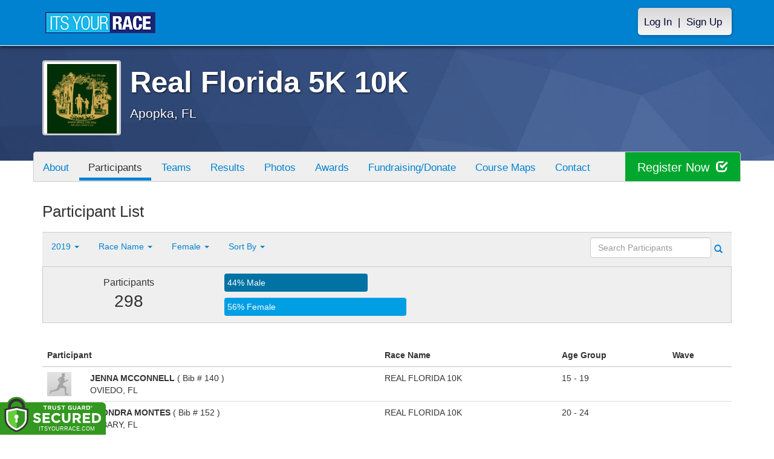

--- FILE ---
content_type: text/html; charset=utf-8
request_url: https://www.itsyourrace.com/ParticipantList.aspx?&id=5326&y=2019&eid=0&g=f&amin=0&amax=199&s=RaceName&srch=
body_size: 14609
content:


<!DOCTYPE html>
<html lang="en">
  <head><meta charset="utf-8" /><meta http-equiv="X-UA-Compatible" content="IE=edge" /><meta name="viewport" content="width=device-width, initial-scale=1" /><meta name="description" /><meta name="author" /><meta name="google-site-verification" content="l3iJD8enYU434h1nNM1YI2-loi-1TpXi8mX8fB9CWZo" /><link rel="shortcut icon" href="/favicon.ico" /><link href="/content/assets/css/styles.css?v=3" rel="stylesheet" type="text/css" /><link href="//fonts.googleapis.com/css?family=Open+Sans:300,400italic,400,700" rel="stylesheet" type="text/css" />

    <style>
        .event-map { margin:15px; padding:0; border:1px solid #cccccc; }
        .map-iframe { border-width:0; }
    </style>

    <script src="https://ajax.googleapis.com/ajax/libs/jquery/2.0.2/jquery.min.js"></script>
     <script src="https://ajax.googleapis.com/ajax/libs/jqueryui/1.11.2/jquery-ui.min.js"></script>
    <script src="/content/assets/js/bootstrap.js"></script>
    <!-- the word rotator -->

    <!-- HTML5 shim and Respond.js IE8 support of HTML5 elements and media queries -->
    <!--[if lt IE 9]>
      <script src="https://oss.maxcdn.com/libs/html5shiv/3.7.0/html5shiv.js"></script>
      <script src="https://oss.maxcdn.com/libs/respond.js/1.4.2/respond.min.js"></script>
    <![endif]-->

    
    <title>Real Florida 5K 10K in Apopka, FL - Details, Registration, and Results | ITS YOUR RACE</title>

    <style>
        #resultsSearch { min-width:200px; }
    </style>

    <script type="text/javascript" src="/js/arg-1.2.min.js"></script>
    <script type="text/javascript">
        $(document).ready(function () {
            $('#resultsSearch').keypress(function (e) {
                var key = e.which;
                if (key == 13)  // the enter key code
                {
                    var url = window.location.pathname + '?id=' + Arg('id') + '&y=' + Arg('y') + '&srch=' + $(this).val();
                    //alert(url);
                    window.location = url;
                    e.preventDefault();
                }
            });

            $('#btnSearch').click(function (e) {
                var url = window.location.pathname + '?id=' + Arg('id') + '&y=' + Arg('y') + '&srch=' + $('#resultsSearch').val();
                //alert(url);
                window.location = url;
                e.preventDefault();
            });
        });
    </script>

    <script type="text/javascript">
        var propertag = propertag || {};
        propertag.cmd = propertag.cmd || [];
        (function() {
        var pm = document.createElement('script');
        pm.async = true; pm.type = 'text/javascript';
        var is_ssl = 'https:' == document.location.protocol;
        pm.src = (is_ssl ? 'https:' : 'http:') + '//global.proper.io/itsyourrace.min.js';
        var node = document.getElementsByTagName('script')[0];
        node.parentNode.insertBefore(pm, node);
        })();
    </script>
<title>

</title></head>
<body>

<form name="form1" method="post" action="./ParticipantList.aspx?id=5326&amp;y=2019&amp;eid=0&amp;g=f&amp;amin=0&amp;amax=199&amp;s=RaceName&amp;srch=" id="form1">
<div>
<input type="hidden" name="RadScriptManager1_TSM" id="RadScriptManager1_TSM" value="" />
<input type="hidden" name="__EVENTTARGET" id="__EVENTTARGET" value="" />
<input type="hidden" name="__EVENTARGUMENT" id="__EVENTARGUMENT" value="" />
<input type="hidden" name="__LASTFOCUS" id="__LASTFOCUS" value="" />
<input type="hidden" name="__VIEWSTATE" id="__VIEWSTATE" value="/[base64]/[base64]/aWQ9NTMyNh8BaGRkAhIPFgIeBWNsYXNzBQZhY3RpdmUWAmYPDxYEHwAFDFBhcnRpY2lwYW50cx8DBR0vUGFydGljaXBhbnRMaXN0LmFzcHg/aWQ9NTMyNmRkAhQPZBYCZg8PFgQfAAUFVGVhbXMfAwUWL1RlYW1MaXN0LmFzcHg/aWQ9NTMyNmRkAhYPZBYCZg8PFgQfAAUHUmVzdWx0cx8DBRUvUmVzdWx0cy5hc3B4P2lkPTUzMjZkZAIYD2QWAmYPDxYEHwAFBlBob3Rvcx8DBRQvcGhvdG9zLmFzcHg/aWQ9NTMyNmRkAhoPZBYCZg8PFgQfAAUGQXdhcmRzHwMFFC9Bd2FyZHMuYXNweD9pZD01MzI2ZGQCHA9kFgJmDw8WBB8ABRJGdW5kcmFpc2luZy9Eb25hdGUfAwUZL0Z1bmRyYWlzaW5nLmFzcHg/[base64]/[base64]/[base64]/[base64]/[base64]/[base64]/////D2R5UZZAnJq9dtoYgY3Je5zGe1tAJg==" />
</div>

<script type="text/javascript">
//<![CDATA[
var theForm = document.forms['form1'];
if (!theForm) {
    theForm = document.form1;
}
function __doPostBack(eventTarget, eventArgument) {
    if (!theForm.onsubmit || (theForm.onsubmit() != false)) {
        theForm.__EVENTTARGET.value = eventTarget;
        theForm.__EVENTARGUMENT.value = eventArgument;
        theForm.submit();
    }
}
//]]>
</script>


<script src="/WebResource.axd?d=tfPY8PMXhvA0xPE2jHTvXDwsmmDzl49swAaHf0r6QJ1mvlM14PM_F4APyAr_HP5TicmXHVD5zTREqhkbugnaoYcJQfY1&amp;t=638942066805310136" type="text/javascript"></script>


<script src="/Telerik.Web.UI.WebResource.axd?_TSM_HiddenField_=RadScriptManager1_TSM&amp;compress=1&amp;_TSM_CombinedScripts_=%3b%3bSystem.Web.Extensions%2c+Version%3d4.0.0.0%2c+Culture%3dneutral%2c+PublicKeyToken%3d31bf3856ad364e35%3aen-US%3a64455737-15dd-482f-b336-7074c5c53f91%3aea597d4b%3ab25378d2" type="text/javascript"></script>
<div>

	<input type="hidden" name="__VIEWSTATEGENERATOR" id="__VIEWSTATEGENERATOR" value="97E19426" />
	<input type="hidden" name="__EVENTVALIDATION" id="__EVENTVALIDATION" value="/wEdAA2NNx6kST6ku32lkKKTnswWWtjzkWZgwuWLy62No0A0fY5MW6XMaFjzT9nUdsIknoulosIwqZUeEQ7Hl8XtqA2uBcAWh6CVb0i6BM+4YqZ3j2djpsjekWV1r/mLNDgaez9SdniIRbLH/IXhZwOxvCcaP10LT7vIelAD2s30BztuYy8ab9F6lIFGbOzJHmCtjet28ojiP51RmTCXTmYDLvsQcbCghEeOcd3Drueh0Un7tT8MDiDAwXZwG+25Imi8Eu0GXoaFWlLbKnF4qTb/mR3ZM4TeXZATv86o7JppJpvc+1fv8ZU=" />
</div>

    

    <script type="text/javascript">
//<![CDATA[
Sys.WebForms.PageRequestManager._initialize('ctl00$RadScriptManager1', 'form1', [], [], [], 90, 'ctl00');
//]]>
</script>


    

<script>
    function SetLanguageCookie(selectedLanguage) {
      var expDate = new Date();
      expDate.setDate(expDate.getDate() + 20); // Expiration 20 days from today
      document.cookie = "langCookie=" + selectedLanguage + "; expires=" + expDate.toUTCString() + "; path=/";
      window.location.reload(true);
    };
</script>


    <style>
        @media (min-width: 768px) {
            .navbar-nav > li > a {
                padding-top: 10px;
                padding-bottom: 10px;
            }
        }
        li.dropdown.language-li {
            min-width: 110px;
            text-align: right;
        }

        .navbar-nav > li > .language-menu {
            padding: 3px 0 3px 0;
            margin-top: -8px;
            border: 1px solid #49dffa;
            border-radius: 0;
            border-bottom-right-radius: 0;
            border-bottom-left-radius: 0;
        }

        @media (min-width: 768px) {
            .navbar-right .language-menu {
                left: auto;
                right: 5px;
            }
        }

        .open > .language-menu {
            display: block;
            border-top: 1px solid #2b8dcc !important;
        }

        .language-menu {
            position: absolute;
            top: 100%;
            z-index: 1000;
            display:none;
            min-width: 100px;
            margin: 0;
            list-style: none;
            font-size: 14px;
            background-color: #2b8dcc;
            box-shadow: 0 6px 12px rgba(0,0,0,.175);
            background-clip: padding-box;
        }

       .language-menu li { text-align:right;  padding:3px 10px 3px 0;}
       .language-menu li a { color:#49dffa; }

        .nav .open > a, .nav .open > a:focus, .nav .open > a:hover {
            background-color: #2b8dcc;
            border-color: #49dffa;
            border-bottom-color:#2b8dcc;
        }

        ul.language { width:120px !important; }
    </style>
    <!-- begins new navbar -->
    <div id="pnlLoggedOut" class="navbar navbar-inverse navbar-fixed-top" role="navigation">
      <div class="container">
        <div class="navbar-header">
          <button type="button" class="navbar-toggle" data-toggle="collapse" data-target=".navbar-collapse">
            <span class="sr-only">Toggle navigation</span>
            <span class="icon-bar"></span>
            <span class="icon-bar"></span>
            <span class="icon-bar"></span>
          </button>
          <a class="navbar-brand" href="http://www.itsyourrace.com/"><img src="https://www.itsyourrace.com/content/assets/img/its-your-race-logo.jpg" alt="ITS YOUR RACE logo" /></a>
          <div class="navbar-right secret pad bump-login">
            <ul id="menu-header-menu" class="nav navbar-nav-right">
              <li class="menu-item menu-item-type-post_type menu-item-object-page current_page_item">
                <a href="https://www.itsyourrace.com/login.aspx">Log In</a>
              </li>
              <li class="menu-item menu-item-type-post_type menu-item-object-page current_page_item">
                <p class="nav-p">|</p>
              </li>
              <li class="menu-item menu-item-type-post_type menu-item-object-page current_page_item">
                <a href="https://www.itsyourrace.com/signup.aspx">Sign Up</a>
              </li>
            </ul>
          </div>
        </div>

        

        <div class="navbar-collapse collapse">
            <div class="navbar-right bump-login">
                <ul id="menu-header-menu" class="nav navbar-nav-right">
                    <li class="menu-item menu-item-type-post_type menu-item-object-page current_page_item">
                        <a href="https://www.itsyourrace.com/login.aspx">Log In</a>
                    </li>
                    <li class="menu-item menu-item-type-post_type menu-item-object-page current_page_item">
                        <p class="nav-p">|</p>
                    </li>
                    <li class="menu-item menu-item-type-post_type menu-item-object-page current_page_item">
                        <a href="https://www.itsyourrace.com/signup.aspx">Sign Up</a>
                    </li>
                </ul>
            </div>
        </div><!--/.navbar-collapse -->
      </div>
    </div>
    <!-- /new navbar -->





    

    <link href="/CustomCss.ashx?id=5326" rel="stylesheet" />











<!-- Main jumbotron for a primary marketing message or call to action -->
<div id="plnJumbotron" class="jumbotron event-header">
    <div class="container">
        
        <div class="row">
            <div class="col-md-12">
                <div class="event-logo">
                    <img id="imgLogoMedium" src="https://iyrwebstorage.blob.core.windows.net/events/5326/4213018851164d0cb3cec784ead2c044.png" style="border-width:0px;" />
                </div>

                <h1 id="event-name" class="main-h1">Real Florida 5K 10K</h1>
                <p id="event-citystate">Apopka, FL</p>
            </div>
        </div>
    </div>
</div>

<div id="main-container" class="container">
    <!-- the event list -->

    <div class="row event-nav">

        <div class="event-nav-box">
            <ul class="nav nav-pills">
                <li id="liAbout"><a id="lnkAbout" href="/event.aspx?id=5326">About</a></li>
                <li id="liEventSchedule"></li>
                <li id="liParticipants" class="active"><a id="lnkParticipants" href="/ParticipantList.aspx?id=5326">Participants</a></li>
                <li id="liTeams"><a id="lnkTeams" href="/TeamList.aspx?id=5326">Teams</a></li>
                <li id="liResults"><a id="lnkResults" href="/Results.aspx?id=5326">Results</a></li>
                <li id="liPhotos"><a id="lnkPhotos" href="/photos.aspx?id=5326">Photos</a></li>
                <li id="liAwards"><a id="lnkAwards" href="/Awards.aspx?id=5326">Awards</a></li>
                <li id="liDonate"><a id="lnkDonate" href="/Fundraising.aspx?id=5326">Fundraising/Donate</a></li>
                
                <li id="liSponsors"><a id="lnkSponsors" href="/Sponsors.aspx?id=5326">Course Maps</a></li>
                <li id="liContact"><a id="lnkContact" href="/EventContact.aspx?id=5326">Contact</a></li>
                
                
                
                
                
            </ul>
            <div id="pnlRegister" class="register-container">
                <div class="register-btn-box">
                    <a id="lnkRegister" class="register-btn" data-target="reg" href="https://RealFlorida5K10K.itsyourrace.com/register">Register Now <span class="glyphicon glyphicon-check"></a>
                </div>
            </div>
        </div>

    </div>


    <div class="row event-group">
        <div class="col-md-12 body-content">
            <h1>Participant List</h1>

            

            
                <div class="filters">
                    <ul class="nav nav-pills">
                        <li role="presentation" class="dropdown">
                            <a class="dropdown-toggle" data-toggle="dropdown" href="#" role="button" aria-expanded="false">
                                <!--Year-->
                                2019
                                <span class="caret"></span>
                            </a>
                            <ul class="dropdown-menu" role="menu">
                                
                                        <li class=''><a href='ParticipantList.aspx?&id=5326&y=2026&eid=0&g=f&amin=0&amax=199&s=RaceName&srch='><span class="glyphicon glyphicon-ok"></span>2026</a></li>
                                    
                                        <li class=''><a href='ParticipantList.aspx?&id=5326&y=2025&eid=0&g=f&amin=0&amax=199&s=RaceName&srch='><span class="glyphicon glyphicon-ok"></span>2025</a></li>
                                    
                                        <li class=''><a href='ParticipantList.aspx?&id=5326&y=2024&eid=0&g=f&amin=0&amax=199&s=RaceName&srch='><span class="glyphicon glyphicon-ok"></span>2024</a></li>
                                    
                                        <li class=''><a href='ParticipantList.aspx?&id=5326&y=2023&eid=0&g=f&amin=0&amax=199&s=RaceName&srch='><span class="glyphicon glyphicon-ok"></span>2023</a></li>
                                    
                                        <li class=''><a href='ParticipantList.aspx?&id=5326&y=2022&eid=0&g=f&amin=0&amax=199&s=RaceName&srch='><span class="glyphicon glyphicon-ok"></span>2022</a></li>
                                    
                                        <li class=''><a href='ParticipantList.aspx?&id=5326&y=2021&eid=0&g=f&amin=0&amax=199&s=RaceName&srch='><span class="glyphicon glyphicon-ok"></span>2021</a></li>
                                    
                                        <li class=''><a href='ParticipantList.aspx?&id=5326&y=2020&eid=0&g=f&amin=0&amax=199&s=RaceName&srch='><span class="glyphicon glyphicon-ok"></span>2020</a></li>
                                    
                                        <li class='active'><a href='ParticipantList.aspx?&id=5326&y=2019&eid=0&g=f&amin=0&amax=199&s=RaceName&srch='><span class="glyphicon glyphicon-ok"></span>2019</a></li>
                                    
                                        <li class=''><a href='ParticipantList.aspx?&id=5326&y=2018&eid=0&g=f&amin=0&amax=199&s=RaceName&srch='><span class="glyphicon glyphicon-ok"></span>2018</a></li>
                                    
                                        <li class=''><a href='ParticipantList.aspx?&id=5326&y=2017&eid=0&g=f&amin=0&amax=199&s=RaceName&srch='><span class="glyphicon glyphicon-ok"></span>2017</a></li>
                                    
                                        <li class=''><a href='ParticipantList.aspx?&id=5326&y=2016&eid=0&g=f&amin=0&amax=199&s=RaceName&srch='><span class="glyphicon glyphicon-ok"></span>2016</a></li>
                                    
                            </ul>
                        </li>
                        <li role="presentation" class="dropdown">
                            <a class="dropdown-toggle" data-toggle="dropdown" href="#" role="button" aria-expanded="false">
                                <!--Division-->
                                Race Name
                                <span class="caret"></span>
                            </a>
                            <ul class="dropdown-menu" role="menu">
                                
                                        <li><a href="#"><span class="glyphicon glyphicon-ok"></span>All Races</a></li>
                                    
                                        <li class=''><a href='ParticipantList.aspx?&id=5326&y=2019&eid=78095&g=f&amin=0&amax=199&s=RaceName&srch='><span class="glyphicon glyphicon-ok"></span>REAL FLORIDA 5K</a></li>
                                    
                                        <li class=''><a href='ParticipantList.aspx?&id=5326&y=2019&eid=78096&g=f&amin=0&amax=199&s=RaceName&srch='><span class="glyphicon glyphicon-ok"></span>REAL FLORIDA 10K</a></li>
                                    
                            </ul>
                        </li>
                        <li role="presentation" class="dropdown">
                            <a class="dropdown-toggle" data-toggle="dropdown" href="#" role="button" aria-expanded="false">
                                Female
                                <span class="caret"></span>
                            </a>
                            <ul class="dropdown-menu" role="menu">
                                <li class=''><a href='ParticipantList.aspx?&id=5326&y=2019&eid=0&g=a&amin=0&amax=199&s=RaceName&srch='><span class="glyphicon glyphicon-ok"></span>Any</a></li>
                                <li class=''><a href='ParticipantList.aspx?&id=5326&y=2019&eid=0&g=m&amin=0&amax=199&s=RaceName&srch='><span class="glyphicon glyphicon-ok"></span>Male</a></li>
                                <li class='active'><a href='ParticipantList.aspx?&id=5326&y=2019&eid=0&g=f&amin=0&amax=199&s=RaceName&srch='><span class="glyphicon glyphicon-ok"></span>Female</a></li>
                            </ul>
                        </li>
                        <li role="presentation" class="dropdown">
                            <a class="dropdown-toggle" data-toggle="dropdown" href="#" role="button" aria-expanded="false">
                                Sort By
                                <span class="caret"></span>
                            </a>
                            <ul class="dropdown-menu" role="menu">
                                <li class=''><a href='ParticipantList.aspx?&id=5326&y=2019&eid=0&g=f&amin=0&amax=199&s=LastName&srch='><span class="glyphicon glyphicon-ok"></span>Participant Name</a></li>
                                <li class='active'><a href='ParticipantList.aspx?&id=5326&y=2019&eid=0&g=f&amin=0&amax=199&s=RaceName&srch='><span class="glyphicon glyphicon-ok"></span>Race Name</a></li>
                                <li class=''><a href='ParticipantList.aspx?&id=5326&y=2019&eid=0&g=f&amin=0&amax=199&s=AgeOnRaceDay&srch='><span class="glyphicon glyphicon-ok"></span>Age Group</a></li>
                            </ul>
                        </li>
                    </ul>

                    <div class="form-inline" role="form">
                        <div class="form-group">
                            <label class="sr-only" for="resultsSearch">Search Participants</label>
                            <input name="ctl00$ContentPlaceHolder1$resultsSearch" type="text" id="resultsSearch" class="form-control" placeholder="Search Participants" /><a id="btnSearch" href="javascript:__doPostBack(&#39;ctl00$ContentPlaceHolder1$btnSearch&#39;,&#39;&#39;)"><span class="glyphicon glyphicon-search"></span></a>
                        </div>
                        <!--<a href="#"><span class="glyphicon glyphicon-search"></span></a>-->
                    </div>
                </div>

                <div class="col-md-12 results-container">


                    <div class="row stats-panel">
                        <div class="col-sm-3 stat-box">
                            <span class="title">Participants</span>
                            <span class="number">
                                298</span>
                        </div>
                        <div class="col-sm-6 demo-chart">
                            <ul class="demo-chart-list">
                                <li class="male">
                                    <div id="barMale" class="chart-bar" style="width:44%;&quot;">
                                        <span class="chart-label">
                                            44% Male</span>
                                    </div>
                                </li>
                                <li class="female">
                                    <div id="barFemale" class="chart-bar" style="width:56%;&quot;">
                                        <span class="chart-label">
                                            56% Female</span>
                                    </div>
                                </li>
                            </ul>
                        </div>
                        <div class="col-sm-3 stat-box">
                            <button style="display:none;" class="btn btn-primary check-registration" data-toggle="modal" data-target="#checkRegistrationModal">See if you're registered <span class="glyphicon glyphicon-search"></span></button>
                        </div>
                    </div>
                </div>

                <div class="col-md-12 results-rows">
                    
                            <table class="table table-hover">
                                <thead>
                                    <tr>
                                        <th colspan="2">Participant</th>
                                        <th>Race Name</th>
                                        <th>Age Group</th>
                                        <th>Wave</th>
                                    </tr>
                                </thead>
                                <tbody>
                                    
                            <tr id="Tr1">
	<td style="width:60px;">
                                    <img class="profile-result" src="images/profile-placeholder.png" />
								</td>
	<td>
                                    <p>
                                        <strong>
                                            JENNA MCCONNELL
										</strong>
                                        ( Bib # 140 )
                                    </p>
                                    <p>OVIEDO, FL</p>
                                    
                                </td>
	<td>
                                    REAL FLORIDA 10K
                                </td>
	<td>
                                    15 - 19
                                </td>
	<td>
                                    
                                </td>
</tr>

                        
                            <tr id="Tr1">
	<td style="width:60px;">
                                    <img class="profile-result" src="images/profile-placeholder.png" />
								</td>
	<td>
                                    <p>
                                        <strong>
                                            ALONDRA MONTES
										</strong>
                                        ( Bib # 152 )
                                    </p>
                                    <p>DEBARY, FL</p>
                                    
                                </td>
	<td>
                                    REAL FLORIDA 10K
                                </td>
	<td>
                                    20 - 24
                                </td>
	<td>
                                    
                                </td>
</tr>

                        
                            <tr id="Tr1">
	<td style="width:60px;">
                                    <img class="profile-result" src="images/profile-placeholder.png" />
								</td>
	<td>
                                    <p>
                                        <strong>
                                            ILEYSHA BIAGGI
										</strong>
                                        ( Bib # 14 )
                                    </p>
                                    <p>ORLANDO, FL</p>
                                    
                                </td>
	<td>
                                    REAL FLORIDA 10K
                                </td>
	<td>
                                    25 - 29
                                </td>
	<td>
                                    
                                </td>
</tr>

                        
                            <tr id="Tr1">
	<td style="width:60px;">
                                    <img class="profile-result" src="images/profile-placeholder.png" />
								</td>
	<td>
                                    <p>
                                        <strong>
                                            TORY AMBROSE
										</strong>
                                        ( Bib # 7 )
                                    </p>
                                    <p>ORILLIA, ON</p>
                                    
                                </td>
	<td>
                                    REAL FLORIDA 10K
                                </td>
	<td>
                                    25 - 29
                                </td>
	<td>
                                    
                                </td>
</tr>

                        
                            <tr id="Tr1">
	<td style="width:60px;">
                                    <img class="profile-result" src="images/profile-placeholder.png" />
								</td>
	<td>
                                    <p>
                                        <strong>
                                            KAITY OSTROWSKY
										</strong>
                                        ( Bib # 160 )
                                    </p>
                                    <p>ORLANDO, FL</p>
                                    
                                </td>
	<td>
                                    REAL FLORIDA 10K
                                </td>
	<td>
                                    25 - 29
                                </td>
	<td>
                                    
                                </td>
</tr>

                        
                            <tr id="Tr1">
	<td style="width:60px;">
                                    <img class="profile-result" src="images/profile-placeholder.png" />
								</td>
	<td>
                                    <p>
                                        <strong>
                                            JESSICA RYAN
										</strong>
                                        ( Bib # 192 )
                                    </p>
                                    <p>DELTONA, FL</p>
                                    
                                </td>
	<td>
                                    REAL FLORIDA 10K
                                </td>
	<td>
                                    25 - 29
                                </td>
	<td>
                                    
                                </td>
</tr>

                        
                            <tr id="Tr1">
	<td style="width:60px;">
                                    <img class="profile-result" src="images/profile-placeholder.png" />
								</td>
	<td>
                                    <p>
                                        <strong>
                                            AMANDA YURK
										</strong>
                                        ( Bib # 240 )
                                    </p>
                                    <p>UMATILLA, FL</p>
                                    
                                </td>
	<td>
                                    REAL FLORIDA 10K
                                </td>
	<td>
                                    30 - 34
                                </td>
	<td>
                                    
                                </td>
</tr>

                        
                            <tr id="Tr1">
	<td style="width:60px;">
                                    <img class="profile-result" src="images/profile-placeholder.png" />
								</td>
	<td>
                                    <p>
                                        <strong>
                                            MOLLY CARLIN
										</strong>
                                        ( Bib # 31 )
                                    </p>
                                    <p>FORT MYERS, FL</p>
                                    
                                </td>
	<td>
                                    REAL FLORIDA 10K
                                </td>
	<td>
                                    30 - 34
                                </td>
	<td>
                                    
                                </td>
</tr>

                        
                            <tr id="Tr1">
	<td style="width:60px;">
                                    <img class="profile-result" src="images/profile-placeholder.png" />
								</td>
	<td>
                                    <p>
                                        <strong>
                                            SARAH GRAY
										</strong>
                                        ( Bib # 79 )
                                    </p>
                                    <p>OVIEDO, FL</p>
                                    
                                </td>
	<td>
                                    REAL FLORIDA 10K
                                </td>
	<td>
                                    30 - 34
                                </td>
	<td>
                                    
                                </td>
</tr>

                        
                            <tr id="Tr1">
	<td style="width:60px;">
                                    <img class="profile-result" src="images/profile-placeholder.png" />
								</td>
	<td>
                                    <p>
                                        <strong>
                                            RENEE BEASLEY
										</strong>
                                        ( Bib # 12 )
                                    </p>
                                    <p>APOPKA, FL</p>
                                    
                                </td>
	<td>
                                    REAL FLORIDA 10K
                                </td>
	<td>
                                    30 - 34
                                </td>
	<td>
                                    
                                </td>
</tr>

                        
                            <tr id="Tr1">
	<td style="width:60px;">
                                    <img class="profile-result" src="images/profile-placeholder.png" />
								</td>
	<td>
                                    <p>
                                        <strong>
                                            ANASTASIA SALTER
										</strong>
                                        ( Bib # 193 )
                                    </p>
                                    <p>ORLANDO, FL</p>
                                    
                                </td>
	<td>
                                    REAL FLORIDA 10K
                                </td>
	<td>
                                    30 - 34
                                </td>
	<td>
                                    
                                </td>
</tr>

                        
                            <tr id="Tr1">
	<td style="width:60px;">
                                    <img class="profile-result" src="images/profile-placeholder.png" />
								</td>
	<td>
                                    <p>
                                        <strong>
                                            HEATHER ROTHMAN
										</strong>
                                        ( Bib # 280 )
                                    </p>
                                    <p></p>
                                    
                                </td>
	<td>
                                    REAL FLORIDA 10K
                                </td>
	<td>
                                    35 - 39
                                </td>
	<td>
                                    
                                </td>
</tr>

                        
                            <tr id="Tr1">
	<td style="width:60px;">
                                    <img class="profile-result" src="images/profile-placeholder.png" />
								</td>
	<td>
                                    <p>
                                        <strong>
                                            LYNZIE POOLE
										</strong>
                                        ( Bib # 168 )
                                    </p>
                                    <p>LONGWOOD, FL</p>
                                    
                                </td>
	<td>
                                    REAL FLORIDA 10K
                                </td>
	<td>
                                    35 - 39
                                </td>
	<td>
                                    
                                </td>
</tr>

                        
                            <tr id="Tr1">
	<td style="width:60px;">
                                    <img class="profile-result" src="images/profile-placeholder.png" />
								</td>
	<td>
                                    <p>
                                        <strong>
                                            SARAH GRABER
										</strong>
                                        ( Bib # 282 )
                                    </p>
                                    <p></p>
                                    
                                </td>
	<td>
                                    REAL FLORIDA 10K
                                </td>
	<td>
                                    35 - 39
                                </td>
	<td>
                                    
                                </td>
</tr>

                        
                            <tr id="Tr1">
	<td style="width:60px;">
                                    <img class="profile-result" src="images/profile-placeholder.png" />
								</td>
	<td>
                                    <p>
                                        <strong>
                                            JENNIFER DAVI
										</strong>
                                        ( Bib # 48 )
                                    </p>
                                    <p>KISSIMMEE, FL</p>
                                    
                                </td>
	<td>
                                    REAL FLORIDA 10K
                                </td>
	<td>
                                    40 - 44
                                </td>
	<td>
                                    
                                </td>
</tr>

                        
                            <tr id="Tr1">
	<td style="width:60px;">
                                    <img class="profile-result" src="images/profile-placeholder.png" />
								</td>
	<td>
                                    <p>
                                        <strong>
                                            TANYA MAHAN
										</strong>
                                        ( Bib # 124 )
                                    </p>
                                    <p>WINTER PARK, FL</p>
                                    
                                </td>
	<td>
                                    REAL FLORIDA 10K
                                </td>
	<td>
                                    40 - 44
                                </td>
	<td>
                                    
                                </td>
</tr>

                        
                            <tr id="Tr1">
	<td style="width:60px;">
                                    <img class="profile-result" src="images/profile-placeholder.png" />
								</td>
	<td>
                                    <p>
                                        <strong>
                                            DAWN LITTLE
										</strong>
                                        ( Bib # 117 )
                                    </p>
                                    <p>ORLANDO, FL</p>
                                    
                                </td>
	<td>
                                    REAL FLORIDA 10K
                                </td>
	<td>
                                    40 - 44
                                </td>
	<td>
                                    
                                </td>
</tr>

                        
                            <tr id="Tr1">
	<td style="width:60px;">
                                    <img class="profile-result" src="images/profile-placeholder.png" />
								</td>
	<td>
                                    <p>
                                        <strong>
                                            MARIA CARDENAS
										</strong>
                                        ( Bib # 29 )
                                    </p>
                                    <p>WINTER GARDEN, FL</p>
                                    
                                </td>
	<td>
                                    REAL FLORIDA 10K
                                </td>
	<td>
                                    40 - 44
                                </td>
	<td>
                                    
                                </td>
</tr>

                        
                            <tr id="Tr1">
	<td style="width:60px;">
                                    <img class="profile-result" src="images/profile-placeholder.png" />
								</td>
	<td>
                                    <p>
                                        <strong>
                                            GALINA YATSENKO
										</strong>
                                        
                                    </p>
                                    <p>Oviedo, FL</p>
                                    
                                </td>
	<td>
                                    REAL FLORIDA 10K
                                </td>
	<td>
                                    40 - 44
                                </td>
	<td>
                                    
                                </td>
</tr>

                        
                            <tr id="Tr1">
	<td style="width:60px;">
                                    <img class="profile-result" src="images/profile-placeholder.png" />
								</td>
	<td>
                                    <p>
                                        <strong>
                                            KATHERINE DAVIS
										</strong>
                                        ( Bib # 49 )
                                    </p>
                                    <p>ORLANDO, FL</p>
                                    
                                </td>
	<td>
                                    REAL FLORIDA 10K
                                </td>
	<td>
                                    40 - 44
                                </td>
	<td>
                                    
                                </td>
</tr>

                        
                            <tr id="Tr1">
	<td style="width:60px;">
                                    <img class="profile-result" src="images/profile-placeholder.png" />
								</td>
	<td>
                                    <p>
                                        <strong>
                                            STACY NEWMAN
										</strong>
                                        ( Bib # 156 )
                                    </p>
                                    <p>SORRENTO, FL</p>
                                    
                                </td>
	<td>
                                    REAL FLORIDA 10K
                                </td>
	<td>
                                    45 - 49
                                </td>
	<td>
                                    
                                </td>
</tr>

                        
                            <tr id="Tr1">
	<td style="width:60px;">
                                    <img class="profile-result" src="images/profile-placeholder.png" />
								</td>
	<td>
                                    <p>
                                        <strong>
                                            ABBY MEJEUR
										</strong>
                                        ( Bib # 145 )
                                    </p>
                                    <p>ORLANDO, FL</p>
                                    
                                </td>
	<td>
                                    REAL FLORIDA 10K
                                </td>
	<td>
                                    45 - 49
                                </td>
	<td>
                                    
                                </td>
</tr>

                        
                            <tr id="Tr1">
	<td style="width:60px;">
                                    <img class="profile-result" src="images/profile-placeholder.png" />
								</td>
	<td>
                                    <p>
                                        <strong>
                                            EMMA CRAIK
										</strong>
                                        ( Bib # 44 )
                                    </p>
                                    <p>ORMOND, FL</p>
                                    
                                </td>
	<td>
                                    REAL FLORIDA 10K
                                </td>
	<td>
                                    45 - 49
                                </td>
	<td>
                                    
                                </td>
</tr>

                        
                            <tr id="Tr1">
	<td style="width:60px;">
                                    <img class="profile-result" src="images/profile-placeholder.png" />
								</td>
	<td>
                                    <p>
                                        <strong>
                                            APRIL DEHLINGER
										</strong>
                                        ( Bib # 52 )
                                    </p>
                                    <p>LONGWOOD, FL</p>
                                    
                                </td>
	<td>
                                    REAL FLORIDA 10K
                                </td>
	<td>
                                    45 - 49
                                </td>
	<td>
                                    
                                </td>
</tr>

                        
                            <tr id="Tr1">
	<td style="width:60px;">
                                    <img class="profile-result" src="images/profile-placeholder.png" />
								</td>
	<td>
                                    <p>
                                        <strong>
                                            AMY SKEES
										</strong>
                                        ( Bib # 205 )
                                    </p>
                                    <p>MAITLAND, FL</p>
                                    
                                </td>
	<td>
                                    REAL FLORIDA 10K
                                </td>
	<td>
                                    45 - 49
                                </td>
	<td>
                                    
                                </td>
</tr>

                        
                                </tbody>
                            </table>
                        <div id="pnlPager">
	
                        <div class="pager">
                            
                            &nbsp;
                            
                            &nbsp;
                            Page:
                            &nbsp;
                            <select name="ctl00$ContentPlaceHolder1$ddlPage" onchange="javascript:setTimeout(&#39;__doPostBack(\&#39;ctl00$ContentPlaceHolder1$ddlPage\&#39;,\&#39;\&#39;)&#39;, 0)" id="ddlPage" style="width:90px;">
		<option selected="selected" value="1">1</option>
		<option value="2">2</option>
		<option value="3">3</option>
		<option value="4">4</option>
		<option value="5">5</option>
		<option value="6">6</option>
		<option value="7">7</option>

	</select>
                            &nbsp;
                            <a id="btnNext" href="javascript:__doPostBack(&#39;ctl00$ContentPlaceHolder1$btnNext&#39;,&#39;&#39;)">next ></a>
                            &nbsp;
                            <a id="btnLast" href="javascript:__doPostBack(&#39;ctl00$ContentPlaceHolder1$btnLast&#39;,&#39;&#39;)">last >></a>
                            <br />
                            <br />
                            
                        </div>
                    
</div>
                </div>
            

            
        </div>
    </div>
    <!-- /container -->

    <!-- Modal -->
    <div class="modal fade" id="checkRegistrationModal" tabindex="-1" role="dialog" aria-labelledby="checkRegistrationModalLabel" aria-hidden="true">
        <div class="modal-dialog">
            <div class="modal-content">
                <div class="modal-header">
                    <button type="button" class="close" data-dismiss="modal" aria-label="Close"><span aria-hidden="true">&times;</span></button>
                    <h3 class="modal-title" id="myModalLabel">See if You're Registered</h3>
                </div>
                <div class="modal-body register-check-body">

                    <div class="row">
                        <div class="col-md-12">
                            <div class="form-group">
                                <label for="name">Search by Name</label>
                                <div class="row">
                                    <div class="col-md-12">
                                        <input type="text" class="form-control" id="name" placeholder="">
                                        <button type="submit" class="btn btn-primary">Look Up</button>
                                    </div>
                                </div>
                            </div>

                            <div class="form-group">
                                <label for="bib">Search by Bib Number</label>
                                <div class="row">
                                    <div class="col-md-12">
                                        <input type="text" class="form-control" id="bib" placeholder="">
                                        <button type="submit" class="btn btn-primary">Look Up</button>
                                    </div>
                                </div>
                            </div>

                            <div class="form-group">
                                <label for="order">Search by Order Number</label>
                                <div class="row">
                                    <div class="col-md-12">
                                        <input type="text" class="form-control" id="order" placeholder="">
                                        <button type="submit" class="btn btn-primary">Look Up</button>
                                    </div>
                                </div>
                            </div>

                        </div>
                    </div>

                    </div>
                </div>
            </div>
        </div>

    </div>
    <!-- this closes the div that is opened in the ctrl_EventHeader.ascx file -->




    

    <div class="footer-wrapper">
      <div class="container">
        <div id="plStandardFooter" class="row">
          <footer>
            <div class="col-sm-4">
              <h4>Main Navigation</h4>
              <ul>
                <li><a href="http://www.itsyourrace.com/search.aspx">Events/Results</a></li>
                <li><a href="http://www.itsyourrace.com/features.aspx">Features</a></li>
                <li><a href="http://www.itsyourrace.com/pricing.aspx">Pricing</a></li>
                <li><a href="http://www.itsyourrace.com/event-organizers.aspx">Event Organizers</a></li>
              </ul>
            </div>
            <div class="col-sm-4">
              <h4>About ITS YOUR RACE</h4>
              <ul>
                <li><a href="http://www.itsyourrace.com/AboutUs.aspx">About Us</a></li>
                <li><a href="http://www.itsyourrace.com/Pricing.aspx">Pricing</a></li>
                <!--<li><a href="http://www.itsyourrace.com/FAQ.aspx">FAQ</a></li>-->
                <li><a href="/Contact.aspx">Contact Us</a></li>
                <li><a href="http://blog.itsyourrace.com" target="_blank">Blog</a></li>
                <li><a href="https://www.itsyourrace.com/pc/mediakit">Advertise</a></li>
              </ul>
            </div>
            <div class="col-sm-4">
              <h4>Find Us Online</h4>
              <ul>
                <li><a href="https://facebook.com/itsyourrace" target="_blank">Facebook</a></li>
                <li><a href="https://twitter.com/itsyourrace" target="_blank">Twitter</a></li>
              </ul>
            </div>
            <div class="col-sm-12 center-div-content">
              <p>&nbsp;</p>
              <p>
                  &copy; Innovative Timing Systems, LLC 2025. All Rights Reserved
                  <br />
                  <a href="/TermsOfUse.aspx">Terms of Use</a>
                  &nbsp;&nbsp;&nbsp;&nbsp;
                  <a href="/Privacy.aspx">Privacy Policy</a>
                  <br />
                  We've updated our Privacy Policy. <a href="/Privacy.aspx">Click here for more information</a>.
              </p>
            </div>
          </footer>
        </div><!--/row-->

        
      </div>
    </div>

    
    
    <script type="text/javascript">
        var clicky_site_ids = clicky_site_ids || [];
        clicky_site_ids.push(100580214);
        (function () {
            var s = document.createElement('script');
            s.type = 'text/javascript';
            s.async = true;
            s.src = '//static.getclicky.com/js';
            (document.getElementsByTagName('head')[0] || document.getElementsByTagName('body')[0]).appendChild(s);
        })();
    </script>
    <noscript>
        <p>
            <img alt="Clicky" width="1" height="1" src="//in.getclicky.com/100580214ns.gif" /></p>
    </noscript>
    <!-- Bootstrap core JavaScript
    ================================================== -->
    <!-- Placed at the end of the document so the pages load faster -->
    
    <!-- legacy js -->
    
    <!--<script src="../../content/assets/legacy/js/bootstrap.min.js"></script>-->
    <script src="../../content/assets/legacy/js/theme.js"></script>
    <script src="../../content/assets/legacy/js/jquery.cookie.min.js"></script>

    <script>
        (function (i, s, o, g, r, a, m) {
            i['GoogleAnalyticsObject'] = r; i[r] = i[r] || function () {
                (i[r].q = i[r].q || []).push(arguments)
            }, i[r].l = 1 * new Date(); a = s.createElement(o),
            m = s.getElementsByTagName(o)[0]; a.async = 1; a.src = g; m.parentNode.insertBefore(a, m)
        })(window, document, 'script', '//www.google-analytics.com/analytics.js', 'ga');

        ga('create', 'UA-50023231-1', 'itsyourrace.com');
        ga('send', 'pageview');
    </script>
    <!-- show location box-->
    <script type="text/javascript">
        $(document).ready(
        function () {
            // the event row register button highlights
            $(".event-row, .results-grouper, .sponsored-grouper").hover(function () {
                $(this).find(".event-btn-hover, .results-btn").toggleClass("hide-register");
            });
        });
    </script>


</form>

<script src="https://ajax.googleapis.com/ajax/libs/jquery/3.3.1/jquery.min.js" integrity="sha384-tsQFqpEReu7ZLhBV2VZlAu7zcOV+rXbYlF2cqB8txI/8aZajjp4Bqd+V6D5IgvKT" crossorigin="anonymous"></script><script>tg_jq = jQuery.noConflict(true);</script> <div class="tgfloat tgBleft" style="position:fixed;bottom:0px;z-index: 999999;text-align:left;left:0px;"><img alt="Trust Guard Security Scanned" id="tg_1-bleft" class="tgfloat-inner" src="https://seal.trustguard.com/sites/itsyourrace.com/5d6fbb95f4a06109fdcba9cd.svg" style="border: 0; width: 175px; " oncontextmenu="var d = new Date(); alert('Copying Prohibited by Law - This image and all included logos are copyrighted by Trust Guard '+d.getFullYear()+'.'); return false;" /></div> <div id="tgSlideContainer"></div><script src="https://tgscript.s3.amazonaws.com/tgscript-v1.016.js" integrity="sha384-OYyvZ9WS0+acYgiltgIE5KBNF/E/1phX7oscLbBV3h2bOfygwkwxhjnybxN9roqy" crossorigin="anonymous"></script><script>document.write(tg_script_bottom_left); tg_load_animations("5d6a92075f92ba0f48ba3f06", "bottom_left");</script><link rel="stylesheet" rel="preload" href="https://tgscript.s3.amazonaws.com/cert-style-v1.011.css" integrity="sha384-n1YfSisynv0soSJM+IY37BSiVCk9RcYkupLvkkn7Id5MptKUsY+EN5Plz+Tw4dpc" crossorigin="anonymous"><style type="text/css">@media (max-width: 500px) { .tgfloat img { width:145px !important; }}</style>




</body>
</html>
